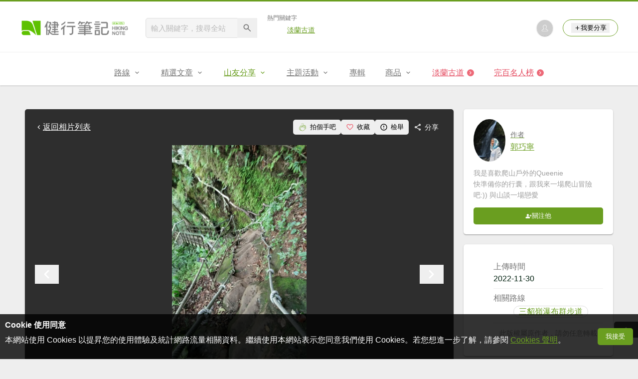

--- FILE ---
content_type: text/html; charset=UTF-8
request_url: https://hiking.biji.co/index.php?q=album&act=photo&album_id=43212&ap_id=1934310
body_size: 15232
content:
<!DOCTYPE html>
<html lang="zh-TW">
    <head>
        <meta charset="utf-8">
        <meta http-equiv="x-dns-prefetch-control" content="on">
        <meta name="viewport" content="width=device-width, height=device-height, user-scalable=1">
                <meta name="dailymotion-domain-verification" content="dmg4s90bnv71te1dt">
        <title>三貂嶺瀑布群峰 - 健行筆記</title>
        <meta name="description" content="">
<meta name="image" content="https://cdntwrunning.biji.co/600_2f594701d9dea36c7d17d6d141e594e7.jpg">
<meta itemprop="name" content="三貂嶺瀑布群峰照片_1934310"/>
<meta itemprop="description" content=""/>
<meta itemprop="image" content="https://cdntwrunning.biji.co/600_2f594701d9dea36c7d17d6d141e594e7.jpg"/>
<meta property="og:title" content="三貂嶺瀑布群峰照片_1934310" />
<meta property="og:description" content=""/>
<meta property="og:url" content="https://hiking.biji.co/index.php?q=album&act=photo&album_id=43212&ap_id=1934310"/>
<meta property="og:image" content="https://cdntwrunning.biji.co/600_2f594701d9dea36c7d17d6d141e594e7.jpg"/>
<meta property="og:site_name" content="健行筆記"/>
<meta property="og:type" content="website">
<meta property="og:locale" content="zh_TW"/>
<meta property="og:ttl" content="604800"/>
<meta property="fb:app_id" content="230626213615077"/>
        <meta name="apple-mobile-web-app-title" content="健行筆記">
<meta name="application-name" content="健行筆記">
<meta name="msapplication-TileColor" content="#6a9e20">
<meta name="msapplication-config" content="/browserconfig.xml">
<link rel="apple-touch-icon" sizes="180x180" href="/apple-touch-icon.png">
<link rel="icon" type="image/png" sizes="32x32" href="/favicon-32x32.png">
<link rel="icon" type="image/png" sizes="16x16" href="/favicon-16x16.png">
<link rel="manifest" href="/manifest.json">
<link rel="mask-icon" href="/safari-pinned-tab.svg" color="#6a9e20">
<link rel="shortcut icon" href="/favicon.ico">                    <link rel="canonical" href="https://hiking.biji.co/index.php?q=album&act=photo&album_id=43212&ap_id=1934310">
                <link rel="alternate" href="https://hiking.biji.co/index.php?q=album&amp;act=photo&amp;album_id=43212&amp;ap_id=1934310" hreflang="x-default">
        <link rel="alternate" href="https://hiking.biji.co/index.php?q=album&amp;act=photo&amp;album_id=43212&amp;ap_id=1934310" hreflang="zh-TW">
        <link rel="preload" href="/css/computer/main.css?v=1767155621" as="style">
        <link rel="preconnect" href="https://cdnjs.cloudflare.com" crossorigin>
        <link rel="preconnect" href="https://cdntwrunning.biji.co" crossorigin>
        <link href="/css/computer/main.css?v=1767155621" rel="stylesheet" media="all">
                    <script type="text/javascript" src="https://securepubads.g.doubleclick.net/tag/js/gpt.js" async></script>
            <script>
    var _comscore = _comscore || [];
    _comscore.push({ c1: "2", c2: "31736412" });
    (function() {
        var s = document.createElement("script"), el = document.getElementsByTagName("script")[0]; s.async = true;
        s.src = "https://sb.scorecardresearch.com/cs/31736412/beacon.js";
        el.parentNode.insertBefore(s, el);
    })();
</script><script>
    !function(f,b,e,v,n,t,s){if(f.fbq)return;n=f.fbq=function(){n.callMethod?n.callMethod.apply(n,arguments):n.queue.push(arguments)};if(!f._fbq)f._fbq=n;n.push=n;n.loaded=!0;n.version='2.0';n.queue=[];t=b.createElement(e);t.async=!0;t.src=v;s=b.getElementsByTagName(e)[0];s.parentNode.insertBefore(t,s)}(window,document,'script','https://connect.facebook.net/en_US/fbevents.js');
    fbq('init', '2086363621619508');
    fbq('track', 'PageView');
</script><script async src="https://www.googletagmanager.com/gtag/js?id=UA-19791415-11"></script>
<script>
    window.dataLayer = window.dataLayer || [];
    function gtag(){dataLayer.push(arguments);}
    gtag('js', new Date());

    
    gtag('config', 'UA-19791415-11');
</script><script type="text/javascript">
    !function(q,g,r,a,p,h,js) {
    q.appier=q.qg; if(q.qg)return; js=q.appier=q.qg=function() {
    js.callmethod ? js.callmethod.call(js, arguments) : js.queue.push(arguments); };
    js.queue=[]; p=g.createElement(r);p.async=!0;p.src=a;h=g.getElementsByTagName(r)[0]; h.parentNode.insertBefore(p,h);
    } (window,document,'script','https://cdn.qgr.ph/qgraph.5a937136420cfdf368a8.js');
</script><!-- Google Tag Manager -->
<script>
    (function(w,d,s,l,i){w[l]=w[l]||[];w[l].push({'gtm.start':
    new Date().getTime(),event:'gtm.js'});var f=d.getElementsByTagName(s)[0],
    j=d.createElement(s),dl=l!='dataLayer'?'&l='+l:'';j.async=true;j.src=
    'https://www.googletagmanager.com/gtm.js?id='+i+dl;f.parentNode.insertBefore(j,f);
    })(window,document,'script','dataLayer','GTM-5MPK7GL');
</script>            </head>
    <body>
        <noscript>
        <img src="https://sb.scorecardresearch.com/p?c1=2&c2=31736412&cv=3.6.0&cj=1">
        <img src="https://www.facebook.com/tr?id=2086363621619508&ev=PageView&noscript=1" width="1" height="1">
        <iframe src="https://www.googletagmanager.com/ns.html?id=GTM-5MPK7GL" height="0" width="0" style="display:none;visibility:hidden"></iframe>
</noscript>        <header class="relative bg-white">
            <div class="prograss-bar bg-primary"></div>
            <div class="inner-top flex justify-between mx-auto">
                <div class="flex items-center space-x-8">
                    <a href="/" class="block" title="健行筆記">
                        <img src="/images/default_img/logo_header.png" width="220" height="36" alt="健行筆記">
                    </a>
                    <div class="flex items-center space-x-5">
                        <form id="site_search" class="relative" action="javascript:;">
                            <input id="g_search_input" class="g-search-input w-56 bg-gray-100" type="text" placeholder="輸入關鍵字，搜尋全站" name="search_keyword" required>
                            <button type="submit" class="absolute inset-y-0 right-0 w-10 text-xl text-gray-600">
                                <svg class="svg-icon mx-auto" aria-hidden="true"><use href="/icons/common.sprite.svg#search"/></svg>
                            </button>
                        </form>
                                                    <div class="space-y-1.5">
                                <div class="text-xs text-gray-600">熱門關鍵字</div>
                                <ul class="flex items-center space-x-4 text-sm">
                                                                            <li>
                                            <a href="https://hiking.biji.co/index.php?q=minisite&amp;id=272" >淡蘭古道</a>
                                        </li>
                                                                    </ul>
                            </div>
                                            </div>
                </div>
                <ul class="quick-tool flex flex-none items-center space-x-5">
                                            <li class="quick-tool__item">
                            <a href="/index.php?q=member" title="前往登入會員">
                                <img class="avatar w-8 object-cover aspect-1/1 shadow-z1" src="https://cdntwrunning.biji.co/default_avatar.jpg" alt="預設頭像">
                            </a>
                        </li>
                                        <li class="quick-tool__item relative rounded-pill text-sm text-primary border border-primary px-4 py-1.5 group">
                        <button type="menu" class="flex items-center space-x-1.5">
                            <svg class="svg-icon" aria-hidden="true"><use href="/icons/common.sprite.svg#add"/></svg>我要分享
                        </button>
                        <ul class="quick-tool__ugc-tools text-sm bg-gray-100 divide-y divide-gray-300 px-2.5 py-1.5 rounded shadow-z2 whitespace-nowrap invisible group-hover:visible">
                            <li><a href="/index.php?q=album&act=upload_photo" class="block text-gray-600 p-2.5">上傳照片</a></li>
                            <li><a href="/index.php?q=trail&act=upload_gpx" class="block text-gray-600 p-2.5">上傳GPX</a></li>
                            <li><a href="/index.php?q=review&act=write_review" class="block text-gray-600 p-2.5">分享心得</a></li>
                            <li><a href="/index.php?q=trail&act=supply" class="block text-gray-600 p-2.5">提供路線</a></li>
                            <li><a href="/index.php?q=album&act=create_magazine" class="block text-gray-600 p-2.5">今天去哪兒</a></li>
                        </ul>
                    </li>
                </ul>
            </div>
            <nav id="js-website-nav" class="border-t border-gray-200">
                <ul class="flex justify-center">
                    <li class="nav-item relative group ">
    <a href="#" class="flex items-center space-x-1.5 px-5 py-4 text-gray-600" title="路線">
        <span>路線</span>
        <svg class="svg-icon" aria-hidden="true"><use href="/icons/common.sprite.svg#arrow-down"/></svg>
    </a>
    <ul class="subNav-list w-48 text-base bg-gray-100 px-2.5 py-1 divide-y divide-gray-300 rounded rounded-t-0 shadow-z2 invisible group-hover:visible">
        <li><a href="/index.php?q=trail" class="block p-2.5 text-gray-600">找路線</a></li>
        <li><a href="/index.php?q=trail&act=theme" class="block p-2.5 text-gray-600">主題路線</a></li>
        <li><a href="/index.php?q=trail&act=gpx_list" class="block p-2.5 text-gray-600">GPX</a></li>
        <li><a href="/index.php?q=report" class="block p-2.5 text-gray-600">路況回報</a></li>
        <li><a href="/index.php?q=discuss" class="block p-2.5 text-gray-600">路線討論</a></li>
        <li><a href="/index.php?q=mountain&act=famous-index" class="block p-2.5 text-gray-600">台灣名山</a></li>
        <li><a href="/index.php?q=mountain" class="block p-2.5 text-gray-600">山岳</a></li>
        <li><a href="/index.php?q=chalet" class="block p-2.5 text-gray-600">山屋</a></li>
        <li><a href="/index.php?q=plant" class="block p-2.5 text-gray-600">植物</a></li>
        <li><a href="/index.php?q=place" class="block p-2.5 text-gray-600">地點</a></li>
    </ul>
</li>
<li class="nav-item relative group ">
    <a href="#" class="flex items-center space-x-1.5 px-5 py-4 text-gray-600" title="精選文章">
        <span>精選文章</span>
        <svg class="svg-icon" aria-hidden="true"><use href="/icons/common.sprite.svg#arrow-down"/></svg>
    </a>
    <ul class="subNav-list w-48 text-base bg-gray-100 px-2.5 py-1 divide-y divide-gray-300 rounded rounded-t-0 shadow-z2 invisible group-hover:visible">
        <li><a href="/index.php?q=news" class="block p-2.5 text-gray-600">全部文章</a></li>
                    <li><a href="/index.php?q=news&label=1&filter=1" class="block p-2.5 text-gray-600">新聞時事</a></li>
                    <li><a href="/index.php?q=news&label=2&filter=1" class="block p-2.5 text-gray-600">產品活動</a></li>
                    <li><a href="/index.php?q=news&label=3&filter=1" class="block p-2.5 text-gray-600">登山知識</a></li>
                    <li><a href="/index.php?q=news&label=5&filter=1" class="block p-2.5 text-gray-600">路線旅遊</a></li>
                    <li><a href="/index.php?q=news&label=9&filter=1" class="block p-2.5 text-gray-600">生態環境</a></li>
                    <li><a href="/index.php?q=news&label=47&filter=1" class="block p-2.5 text-gray-600">人文歷史</a></li>
                    <li><a href="/index.php?q=news&label=48&filter=1" class="block p-2.5 text-gray-600">越野跑</a></li>
            </ul>
</li>
<li class="nav-item relative group is-acted">
    <a href="#" class="flex items-center space-x-1.5 px-5 py-4 text-gray-600" title="山友分享">
        <span>山友分享</span>
        <svg class="svg-icon" aria-hidden="true"><use href="/icons/common.sprite.svg#arrow-down"/></svg>
    </a>
    <ul class="subNav-list w-48 text-base bg-gray-100 px-2.5 py-1 divide-y divide-gray-300 rounded rounded-t-0 shadow-z2 invisible group-hover:visible">
        <li><a href="/index.php?q=review" class="block p-2.5 text-gray-600">心得</a></li>
        <li><a href="/index.php?q=album" class="block p-2.5 text-gray-600">相簿</a></li>
        <li><a href="/index.php?q=album&act=magazine_list" class="block p-2.5 text-gray-600">今天去哪兒</a></li>
    </ul>
</li>
<li class="nav-item relative group ">
    <a href="#" class="flex items-center space-x-1.5 px-5 py-4 text-gray-600" title="主題活動">
        <span>主題活動</span>
        <svg class="svg-icon" aria-hidden="true"><use href="/icons/common.sprite.svg#arrow-down"/></svg>
    </a>
    <ul class="subNav-list w-48 text-base bg-gray-100 px-2.5 py-1 divide-y divide-gray-300 rounded rounded-t-0 shadow-z2 invisible group-hover:visible">
        <li><a href="/index.php?q=minisite&act=list" class="block p-2.5 text-gray-600">線上活動</a></li>
        <li><a href="/index.php?q=minisite&act=list&category=theme" class="block p-2.5 text-gray-600">主題遊程</a></li>
        <li><a href="/index.php?q=minisite&act=travel_map" class="block p-2.5 text-gray-600">區域步道旅行地圖</a></li>
    </ul>
</li>
<li class="nav-item relative ">
    <a href="/index.php?q=special" class="flex items-center space-x-1.5 px-5 py-4 text-gray-600" title="專輯">
        <span>專輯</span>
    </a>
</li>
<li class="nav-item relative group ">
    <a href="https://buy.biji.co" class="flex items-center space-x-1.5 px-5 py-4 text-gray-600" target="_blank" rel="noopener noreferrer nofollow" title="商品">
        <span>商品</span>
        <svg class="svg-icon" aria-hidden="true"><use href="/icons/common.sprite.svg#arrow-down"/></svg>
    </a>
    <ul class="subNav-list w-48 text-base bg-gray-100 px-2.5 py-1 divide-y divide-gray-300 rounded rounded-t-0 shadow-z2 invisible group-hover:visible">
        <li><a href="https://buy.biji.co" class="block p-2.5 text-gray-600" target="_blank" rel="noopener noreferrer">健行購物</a></li>
        <li><a href="/index.php?q=shop" class="block p-2.5 text-gray-600">乾糧兌換</a></li>
    </ul>
</li>
    <li class="js-adword nav-item relative special-item" data-title="淡蘭古道" data-unit="W1">
        <a href="https://hiking.biji.co/index.php?q=minisite&id=272" class="flex items-center space-x-1.5 px-5 py-4 text-froly-500" title="淡蘭古道"  >
            <div class="truncate">淡蘭古道</div>
            <svg class="flex-none svg-icon bg-froly-400 text-sm text-white rounded-circle" aria-hidden="true"><use href="/icons/common.sprite.svg#arrow-right"/></svg>
        </a>
    </li>
    <li class="nav-item relative special-item">
        <a href="javascript:;" id="carry_mountain_pop" class="flex items-center space-x-1.5 px-5 py-4 text-froly-500" title="完百名人榜">
            <div>完百名人榜</div>
            <svg class="svg-icon bg-froly-400 text-sm text-white rounded-circle" aria-hidden="true"><use href="/icons/common.sprite.svg#arrow-right"/></svg>
        </a>
    </li>
                </ul>
            </nav>
        </header>
        <div id="adGeek-full-ad-slot"></div><link rel="stylesheet" href="https://cdnjs.cloudflare.com/ajax/libs/Swiper/5.4.5/css/swiper.min.css" integrity="sha512-uCQmAoax6aJTxC03VlH0uCEtE0iLi83TW1Qh6VezEZ5Y17rTrIE+8irz4H4ehM7Fbfbm8rb30OkxVkuwhXxrRg==" crossorigin="anonymous" referrerpolicy="no-referrer">
<div class="row py-8">
    <div class="album-single-photo flex items-start">
        <main class="main-content col-c8-8 space-y-5">
            <div class="single-photo-wrap bg-gray-800 p-5 rounded shadow-z1 space-y-5">
                <div class="flex items-center justify-between">
                    <a href="/index.php?q=album&act=photo_list&album_id=43212" class="flex items-center text-white" title="返回三貂嶺瀑布群峰相簿">
                        <svg class="svg-icon" aria-hidden="true"><use href="/icons/common.sprite.svg#arrow-left"></use></svg> 返回相片列表
                    </a>
                    <div class="flex items-center text-sm text-white">
                        <button type="button" id="clap_btn" class="flex items-center px-2.5 py-1.5 rounded space-x-1.5 hover:bg-gray-700 rounded ">
                            <svg class="svg-icon text-lg text-primary" aria-hidden="true">
                                <use href="/icons/common.sprite.svg#clap"/>
                            </svg>
                            <span class="status_text">拍個手吧</span>
                        </button>
                        <button type="button" id="collect_btn" class="flex items-center px-2.5 py-1.5 rounded space-x-1.5 hover:bg-gray-700 rounded" aria-pressed="false">
                            <svg class="svg-icon text-base text-froly-400" aria-hidden="true">
                                <use href="/icons/common.sprite.svg#heart-o"/>
                            </svg>
                            <span class="status_text">收藏</span>
                        </button>
                        <button type="button" id="accuse_btn" class="flex items-center px-2.5 py-1.5 rounded space-x-1.5 hover:bg-gray-700 rounded">
                            <svg class="svg-icon text-base" aria-hidden="true"><use href="/icons/common.sprite.svg#outline-warn"/></svg>
                            <span>檢舉</span>
                        </button>
                        <div class="relative group">
                            <span class="flex items-center px-2.5 py-1.5 rounded space-x-1.5 cursor-pointer hover:bg-gray-700 group-focus-within:bg-gray-700 share_btn" tabindex="-1">
                                <svg class="svg-icon text-base" aria-hidden="true"><use href="/icons/common.sprite.svg#share"/></svg>
                                <span>分享</span>
                            </span>
                            <div class="absolute right-0 top-full z-10 bg-white p-4 space-y-2.5 rounded whitespace-nowrap invisible group-focus-within:visible shadow-z2">
                                <div class="text-gray-600">分享至</div>
                                <ul class="text-gray-700 space-y-1.5">
                                    <li>
                                        <button type="button" class="flex items-center w-full px-2.5 py-1.5 space-x-2.5 rounded hover:bg-gray-200 fb_share" tabindex="0">
                                            <svg class="svg-icon text-base text-facebook" aria-hidden="true"><use href="/icons/common.sprite.svg#brand-facebook"/></svg>
                                            <span>Facebook</span>
                                        </button>
                                    </li>
                                    <li>
                                        <button type="button" class="flex items-center w-full px-2.5 py-1.5 space-x-2.5 rounded hover:bg-gray-200 line_share" tabindex="-1">
                                            <svg class="svg-icon text-base text-line" aria-hidden="true"><use href="/icons/common.sprite.svg#brand-line"/></svg>
                                            <span>LINE</span>
                                        </button>
                                    </li>
                                </ul>
                            </div>
                        </div>
                    </div>
                </div>
                <div class="photo-preview-block relative text-center text-0">
                    <div class="photo-container relative inline-block overflow-hidden">
                        <img id="photo_show" src="https://cdntwrunning.biji.co/1024_2f594701d9dea36c7d17d6d141e594e7.jpg" alt="三貂嶺瀑布群峰_1934310">
                        <div id="photo_detail" class="photo-detail absolute inset-x-0 bottom-0 text-white expand-more">
                            <div id="photo_summary" class="leading-normal text-left text-sm p-3 is-hidden"></div>
                            <div class="micro-info-wrap flex items-center space-x-2.5 text-sm">
                                <div class="list-item flex items-center rounded-pill space-x-1.5">
                                    <svg class="svg-icon" aria-hidden="true"><use href="/icons/common.sprite.svg#clap"/></svg>
                                    <span id="photo_clap">1</span>
                                </div>
                                <div class="list-item flex items-center rounded-pill space-x-1.5">
                                    <svg class="svg-icon" aria-hidden="true"><use href="/icons/common.sprite.svg#eye"/></svg>
                                    <span id="photo_pageview">144</span>
                                </div>
                                <button type="button" id="toggle_expand" class="list-item flex items-center rounded-pill text-xl is-hidden">
                                    <svg class="svg-icon" aria-hidden="true"><use href="/icons/common.sprite.svg#arrow-down"/></svg>
                                </button>
                            </div>
                        </div>
                    </div>
                    <button type="button" id="prev_photo" class="absolute inset-y-center left-0 text-white text-4xl">
                        <svg class="svg-icon" aria-hidden="true"><use href="/icons/common.sprite.svg#arrow-left"/></svg>
                    </button>
                    <button type="button" id="next_photo" class="absolute inset-y-center right-0 text-white text-4xl">
                        <svg class="svg-icon" aria-hidden="true"><use href="/icons/common.sprite.svg#arrow-right"/></svg>
                    </button>
                    <input type="hidden" id="photo_data" value="1934310" data-album="43212">
                </div>
                <div class="preview-wrap relative mx-auto px-10">
                    <div id="preview_list" class="swiper-container">
                        <ul class="preview-list swiper-wrapper relative">
                                                            <li id="photo_1934309" class="preview-item border border-gray-200 swiper-slide photo_preview cursor-pointer" data-id="1934309" data-index="0">
                                    <img src="https://cdntwrunning.biji.co/300_adaee8dd71221937a66661d0a4390f57.jpg" class="w-full object-cover aspect-1/1" loading="lazy">
                                </li>
                                                            <li id="photo_1934310" class="preview-item border border-gray-200 swiper-slide photo_preview is-acted" data-id="1934310" data-index="1">
                                    <img src="https://cdntwrunning.biji.co/300_2f594701d9dea36c7d17d6d141e594e7.jpg" class="w-full object-cover aspect-1/1" loading="lazy">
                                </li>
                                                            <li id="photo_1934311" class="preview-item border border-gray-200 swiper-slide photo_preview cursor-pointer" data-id="1934311" data-index="2">
                                    <img src="https://cdntwrunning.biji.co/300_13421364bad30d83a4da30a91f6f2f69.jpg" class="w-full object-cover aspect-1/1" loading="lazy">
                                </li>
                                                            <li id="photo_1934312" class="preview-item border border-gray-200 swiper-slide photo_preview cursor-pointer" data-id="1934312" data-index="3">
                                    <img src="https://cdntwrunning.biji.co/300_4e34415cc23018d555da2ed4f3679b21.jpg" class="w-full object-cover aspect-1/1" loading="lazy">
                                </li>
                                                            <li id="photo_1934313" class="preview-item border border-gray-200 swiper-slide photo_preview cursor-pointer" data-id="1934313" data-index="4">
                                    <img src="https://cdntwrunning.biji.co/300_b190a312b0b56780d4f0ca5ab8bdbd4e.jpg" class="w-full object-cover aspect-1/1" loading="lazy">
                                </li>
                                                            <li id="photo_1934314" class="preview-item border border-gray-200 swiper-slide photo_preview cursor-pointer" data-id="1934314" data-index="5">
                                    <img src="https://cdntwrunning.biji.co/300_a823e59c80a920953713fe8915bb9bb5.jpg" class="w-full object-cover aspect-1/1" loading="lazy">
                                </li>
                                                            <li id="photo_1934315" class="preview-item border border-gray-200 swiper-slide photo_preview cursor-pointer" data-id="1934315" data-index="6">
                                    <img src="https://cdntwrunning.biji.co/300_b73ba46c952da71a0032b0bb0908c3fe.jpg" class="w-full object-cover aspect-1/1" loading="lazy">
                                </li>
                                                            <li id="photo_1934316" class="preview-item border border-gray-200 swiper-slide photo_preview cursor-pointer" data-id="1934316" data-index="7">
                                    <img src="https://cdntwrunning.biji.co/300_884a0625670cef26570bf9f1089a453d.jpg" class="w-full object-cover aspect-1/1" loading="lazy">
                                </li>
                                                            <li id="photo_1934317" class="preview-item border border-gray-200 swiper-slide photo_preview cursor-pointer" data-id="1934317" data-index="8">
                                    <img src="https://cdntwrunning.biji.co/300_4b0ea61cccaf05eae4807f6043151630.jpg" class="w-full object-cover aspect-1/1" loading="lazy">
                                </li>
                                                            <li id="photo_1934318" class="preview-item border border-gray-200 swiper-slide photo_preview cursor-pointer" data-id="1934318" data-index="9">
                                    <img src="https://cdntwrunning.biji.co/300_159a9c2d94ff0e3a27fa6c391970d4ad.jpg" class="w-full object-cover aspect-1/1" loading="lazy">
                                </li>
                                                            <li id="photo_1934319" class="preview-item border border-gray-200 swiper-slide photo_preview cursor-pointer" data-id="1934319" data-index="10">
                                    <img src="https://cdntwrunning.biji.co/300_228468b2f0985326f00e91f99fd7ee74.jpg" class="w-full object-cover aspect-1/1" loading="lazy">
                                </li>
                                                            <li id="photo_1934320" class="preview-item border border-gray-200 swiper-slide photo_preview cursor-pointer" data-id="1934320" data-index="11">
                                    <img src="https://cdntwrunning.biji.co/300_11f2a6ae44af86b7a7ebc693ef96aef1.jpg" class="w-full object-cover aspect-1/1" loading="lazy">
                                </li>
                                                            <li id="photo_1934321" class="preview-item border border-gray-200 swiper-slide photo_preview cursor-pointer" data-id="1934321" data-index="12">
                                    <img src="https://cdntwrunning.biji.co/300_c7b47c7975563536134bd383db306166.jpg" class="w-full object-cover aspect-1/1" loading="lazy">
                                </li>
                                                            <li id="photo_1934322" class="preview-item border border-gray-200 swiper-slide photo_preview cursor-pointer" data-id="1934322" data-index="13">
                                    <img src="https://cdntwrunning.biji.co/300_f36c9b9a4bc762867ab2167cec29d545.jpg" class="w-full object-cover aspect-1/1" loading="lazy">
                                </li>
                                                            <li id="photo_1934323" class="preview-item border border-gray-200 swiper-slide photo_preview cursor-pointer" data-id="1934323" data-index="14">
                                    <img src="https://cdntwrunning.biji.co/300_79bb6d4033b3cd03f2d18282ed53e795.jpg" class="w-full object-cover aspect-1/1" loading="lazy">
                                </li>
                                                            <li id="photo_1934324" class="preview-item border border-gray-200 swiper-slide photo_preview cursor-pointer" data-id="1934324" data-index="15">
                                    <img src="https://cdntwrunning.biji.co/300_1623cdc0bd9a0b4df9ab5d384cb30bed.jpg" class="w-full object-cover aspect-1/1" loading="lazy">
                                </li>
                                                            <li id="photo_1934325" class="preview-item border border-gray-200 swiper-slide photo_preview cursor-pointer" data-id="1934325" data-index="16">
                                    <img src="https://cdntwrunning.biji.co/300_b53f38b11a031e33da40fc9d35b4d0b9.jpg" class="w-full object-cover aspect-1/1" loading="lazy">
                                </li>
                                                            <li id="photo_1934326" class="preview-item border border-gray-200 swiper-slide photo_preview cursor-pointer" data-id="1934326" data-index="17">
                                    <img src="https://cdntwrunning.biji.co/300_030eb2c18ee6a5dd21a6bab4d48b08f5.jpg" class="w-full object-cover aspect-1/1" loading="lazy">
                                </li>
                                                            <li id="photo_1934327" class="preview-item border border-gray-200 swiper-slide photo_preview cursor-pointer" data-id="1934327" data-index="18">
                                    <img src="https://cdntwrunning.biji.co/300_d6da4c62e05e2a64d4c845e291ecbe68.jpg" class="w-full object-cover aspect-1/1" loading="lazy">
                                </li>
                                                            <li id="photo_1934328" class="preview-item border border-gray-200 swiper-slide photo_preview cursor-pointer" data-id="1934328" data-index="19">
                                    <img src="https://cdntwrunning.biji.co/300_0b666a1b9fa0bcf79ba7917900ddbf2e.jpg" class="w-full object-cover aspect-1/1" loading="lazy">
                                </li>
                                                            <li id="photo_1934329" class="preview-item border border-gray-200 swiper-slide photo_preview cursor-pointer" data-id="1934329" data-index="20">
                                    <img src="https://cdntwrunning.biji.co/300_8fd22fc60c8a096c7f3c71f213c096cb.jpg" class="w-full object-cover aspect-1/1" loading="lazy">
                                </li>
                                                            <li id="photo_1934330" class="preview-item border border-gray-200 swiper-slide photo_preview cursor-pointer" data-id="1934330" data-index="21">
                                    <img src="https://cdntwrunning.biji.co/300_2087885efeddb2fd0799ebc994f8bf13.jpg" class="w-full object-cover aspect-1/1" loading="lazy">
                                </li>
                                                            <li id="photo_1934331" class="preview-item border border-gray-200 swiper-slide photo_preview cursor-pointer" data-id="1934331" data-index="22">
                                    <img src="https://cdntwrunning.biji.co/300_ef7e4e2315c82e8b6ad7054e3d422c7e.jpg" class="w-full object-cover aspect-1/1" loading="lazy">
                                </li>
                                                            <li id="photo_1934332" class="preview-item border border-gray-200 swiper-slide photo_preview cursor-pointer" data-id="1934332" data-index="23">
                                    <img src="https://cdntwrunning.biji.co/300_4b7973a4c0fae281857f41ee9d06c148.jpg" class="w-full object-cover aspect-1/1" loading="lazy">
                                </li>
                                                            <li id="photo_1934333" class="preview-item border border-gray-200 swiper-slide photo_preview cursor-pointer" data-id="1934333" data-index="24">
                                    <img src="https://cdntwrunning.biji.co/300_7c0262cfcb0865a476e2b39167a562fb.jpg" class="w-full object-cover aspect-1/1" loading="lazy">
                                </li>
                                                            <li id="photo_1934334" class="preview-item border border-gray-200 swiper-slide photo_preview cursor-pointer" data-id="1934334" data-index="25">
                                    <img src="https://cdntwrunning.biji.co/300_8b2e091c2191239f69d467f525f88c19.jpg" class="w-full object-cover aspect-1/1" loading="lazy">
                                </li>
                                                            <li id="photo_1934335" class="preview-item border border-gray-200 swiper-slide photo_preview cursor-pointer" data-id="1934335" data-index="26">
                                    <img src="https://cdntwrunning.biji.co/300_1a93fdfe151722686dacc769d39f0950.jpg" class="w-full object-cover aspect-1/1" loading="lazy">
                                </li>
                                                            <li id="photo_1934336" class="preview-item border border-gray-200 swiper-slide photo_preview cursor-pointer" data-id="1934336" data-index="27">
                                    <img src="https://cdntwrunning.biji.co/300_447b046984edf7bcd2887f5aa1d67133.jpg" class="w-full object-cover aspect-1/1" loading="lazy">
                                </li>
                                                            <li id="photo_1934337" class="preview-item border border-gray-200 swiper-slide photo_preview cursor-pointer" data-id="1934337" data-index="28">
                                    <img src="https://cdntwrunning.biji.co/300_2ab164e1dbda709404fa58ef8faaded8.jpg" class="w-full object-cover aspect-1/1" loading="lazy">
                                </li>
                                                            <li id="photo_1934338" class="preview-item border border-gray-200 swiper-slide photo_preview cursor-pointer" data-id="1934338" data-index="29">
                                    <img src="https://cdntwrunning.biji.co/300_439ca24889cdebbb65ecb531cf43be88.jpg" class="w-full object-cover aspect-1/1" loading="lazy">
                                </li>
                                                            <li id="photo_1934339" class="preview-item border border-gray-200 swiper-slide photo_preview cursor-pointer" data-id="1934339" data-index="30">
                                    <img src="https://cdntwrunning.biji.co/300_3733d2ce531702251290535247e010cf.jpg" class="w-full object-cover aspect-1/1" loading="lazy">
                                </li>
                                                            <li id="photo_1934340" class="preview-item border border-gray-200 swiper-slide photo_preview cursor-pointer" data-id="1934340" data-index="31">
                                    <img src="https://cdntwrunning.biji.co/300_d4084d417d78f39c393c4fb91c0d095a.jpg" class="w-full object-cover aspect-1/1" loading="lazy">
                                </li>
                                                            <li id="photo_1934341" class="preview-item border border-gray-200 swiper-slide photo_preview cursor-pointer" data-id="1934341" data-index="32">
                                    <img src="https://cdntwrunning.biji.co/300_e58d2f225b7ddbb6b10d5d0ce80425e4.jpg" class="w-full object-cover aspect-1/1" loading="lazy">
                                </li>
                                                            <li id="photo_1934342" class="preview-item border border-gray-200 swiper-slide photo_preview cursor-pointer" data-id="1934342" data-index="33">
                                    <img src="https://cdntwrunning.biji.co/300_4821876414ae9f36f210bd4081dd0c71.jpg" class="w-full object-cover aspect-1/1" loading="lazy">
                                </li>
                                                            <li id="photo_1934343" class="preview-item border border-gray-200 swiper-slide photo_preview cursor-pointer" data-id="1934343" data-index="34">
                                    <img src="https://cdntwrunning.biji.co/300_b5c51a71fad0ddf8cf887df4147ed24d.jpg" class="w-full object-cover aspect-1/1" loading="lazy">
                                </li>
                                                            <li id="photo_1934344" class="preview-item border border-gray-200 swiper-slide photo_preview cursor-pointer" data-id="1934344" data-index="35">
                                    <img src="https://cdntwrunning.biji.co/300_20fbe90ad52bb5512b0165974a420a22.jpg" class="w-full object-cover aspect-1/1" loading="lazy">
                                </li>
                                                            <li id="photo_1934345" class="preview-item border border-gray-200 swiper-slide photo_preview cursor-pointer" data-id="1934345" data-index="36">
                                    <img src="https://cdntwrunning.biji.co/300_a2c7d3865d3a7cfef7e1f65d3ded1a35.jpg" class="w-full object-cover aspect-1/1" loading="lazy">
                                </li>
                                                            <li id="photo_1934346" class="preview-item border border-gray-200 swiper-slide photo_preview cursor-pointer" data-id="1934346" data-index="37">
                                    <img src="https://cdntwrunning.biji.co/300_46b7c2f2f67598c3860a91905ff5a25b.jpg" class="w-full object-cover aspect-1/1" loading="lazy">
                                </li>
                                                            <li id="photo_1934347" class="preview-item border border-gray-200 swiper-slide photo_preview cursor-pointer" data-id="1934347" data-index="38">
                                    <img src="https://cdntwrunning.biji.co/300_ab552157434ae8dcbe90c09ef1a4cf30.jpg" class="w-full object-cover aspect-1/1" loading="lazy">
                                </li>
                                                            <li id="photo_1934348" class="preview-item border border-gray-200 swiper-slide photo_preview cursor-pointer" data-id="1934348" data-index="39">
                                    <img src="https://cdntwrunning.biji.co/300_a1d5a0326fe0a8dc47d4b4ea822ae125.jpg" class="w-full object-cover aspect-1/1" loading="lazy">
                                </li>
                                                            <li id="photo_1934349" class="preview-item border border-gray-200 swiper-slide photo_preview cursor-pointer" data-id="1934349" data-index="40">
                                    <img src="https://cdntwrunning.biji.co/300_9fee7ff5b2861b44ca64bc9625fa0154.jpg" class="w-full object-cover aspect-1/1" loading="lazy">
                                </li>
                                                            <li id="photo_1934350" class="preview-item border border-gray-200 swiper-slide photo_preview cursor-pointer" data-id="1934350" data-index="41">
                                    <img src="https://cdntwrunning.biji.co/300_c79e844c5d4fc5e93e77d9526f59d577.jpg" class="w-full object-cover aspect-1/1" loading="lazy">
                                </li>
                                                            <li id="photo_1934351" class="preview-item border border-gray-200 swiper-slide photo_preview cursor-pointer" data-id="1934351" data-index="42">
                                    <img src="https://cdntwrunning.biji.co/300_235edf6c51214f776d06fbedca65a3f5.jpg" class="w-full object-cover aspect-1/1" loading="lazy">
                                </li>
                                                            <li id="photo_1934352" class="preview-item border border-gray-200 swiper-slide photo_preview cursor-pointer" data-id="1934352" data-index="43">
                                    <img src="https://cdntwrunning.biji.co/300_bb7dd94f48c25ef2c257a7752ef15c1a.jpg" class="w-full object-cover aspect-1/1" loading="lazy">
                                </li>
                                                            <li id="photo_1934353" class="preview-item border border-gray-200 swiper-slide photo_preview cursor-pointer" data-id="1934353" data-index="44">
                                    <img src="https://cdntwrunning.biji.co/300_7c0b2922a0b41d826c2af3f6cc4bbb8a.jpg" class="w-full object-cover aspect-1/1" loading="lazy">
                                </li>
                                                            <li id="photo_1934354" class="preview-item border border-gray-200 swiper-slide photo_preview cursor-pointer" data-id="1934354" data-index="45">
                                    <img src="https://cdntwrunning.biji.co/300_73436ffba2dd3c9b76edc23fa640a893.jpg" class="w-full object-cover aspect-1/1" loading="lazy">
                                </li>
                                                            <li id="photo_1937837" class="preview-item border border-gray-200 swiper-slide photo_preview cursor-pointer" data-id="1937837" data-index="46">
                                    <img src="https://cdntwrunning.biji.co/300_5a15c42de85345255ddf170854b9dc9c.jpg" class="w-full object-cover aspect-1/1" loading="lazy">
                                </li>
                                                            <li id="photo_1937838" class="preview-item border border-gray-200 swiper-slide photo_preview cursor-pointer" data-id="1937838" data-index="47">
                                    <img src="https://cdntwrunning.biji.co/300_f70d46e23922a561163074a8f5c8ef3f.jpg" class="w-full object-cover aspect-1/1" loading="lazy">
                                </li>
                                                            <li id="photo_1937839" class="preview-item border border-gray-200 swiper-slide photo_preview cursor-pointer" data-id="1937839" data-index="48">
                                    <img src="https://cdntwrunning.biji.co/300_592676baea1e1180d19a9f94f6f3b07c.jpg" class="w-full object-cover aspect-1/1" loading="lazy">
                                </li>
                                                            <li id="photo_1937840" class="preview-item border border-gray-200 swiper-slide photo_preview cursor-pointer" data-id="1937840" data-index="49">
                                    <img src="https://cdntwrunning.biji.co/300_7635a250a42edcf715a56c69079e876d.jpg" class="w-full object-cover aspect-1/1" loading="lazy">
                                </li>
                                                            <li id="photo_1937841" class="preview-item border border-gray-200 swiper-slide photo_preview cursor-pointer" data-id="1937841" data-index="50">
                                    <img src="https://cdntwrunning.biji.co/300_793d2f7f83c0d6acc1a468177f3f23bb.jpg" class="w-full object-cover aspect-1/1" loading="lazy">
                                </li>
                                                            <li id="photo_1937842" class="preview-item border border-gray-200 swiper-slide photo_preview cursor-pointer" data-id="1937842" data-index="51">
                                    <img src="https://cdntwrunning.biji.co/300_ca550faed67991ba85fb32da26146fec.jpg" class="w-full object-cover aspect-1/1" loading="lazy">
                                </li>
                                                            <li id="photo_1937843" class="preview-item border border-gray-200 swiper-slide photo_preview cursor-pointer" data-id="1937843" data-index="52">
                                    <img src="https://cdntwrunning.biji.co/300_97542aee117f709291989635d1f5c803.jpg" class="w-full object-cover aspect-1/1" loading="lazy">
                                </li>
                                                    </ul>
                    </div>
                    <button type="button" id="prev_list" class="nav-arrow absolute inset-y-center left-0 text-white text-2xl invisible">
                        <svg class="svg-icon" aria-hidden="true"><use href="/icons/common.sprite.svg#arrow-left"/></svg>
                    </button>
                    <button type="button" id="next_list" class="nav-arrow absolute inset-y-center right-0 text-white text-2xl invisible">
                        <svg class="svg-icon" aria-hidden="true"><use href="/icons/common.sprite.svg#arrow-right"/></svg>
                    </button>
                </div>
            </div>
                            <section class="space-y-4">
                    <h2 class="wrapper-headline relative">相關相簿</h2>
                    <ul class="grid grid-cols-4 gap-4">
                                                    <li class="rounded overflow-hidden shadow-z1 group">
                                <a href="/index.php?q=album&act=photo_list&album_id=61638" title="三貂嶺瀑布百大任務解鎖">
                                    <div class="relative">
                                        <img src="https://cdntwrunning.biji.co/600_b8f77ebb63e4f1bea9b8e0ed47e567de.jpg" class="w-full object-cover aspect-1/1" alt="三貂嶺瀑布百大任務解鎖封面" loading="lazy">
                                        <div class="absolute inset-0 bg-black/50 opacity-0 group-hover:opacity-1"></div>
                                        <div class="absolute inset-center flex items-baseline w-fit text-white px-2.5 opacity-0 space-x-1 group-hover:opacity-1">
                                            <span class="text-3xl">27</span>
                                            <span class="text-sm">張</span>
                                        </div>
                                    </div>
                                    <div class="bg-white px-3 py-2.5 space-y-1">
                                        <div class="text-base truncate">三貂嶺瀑布百大任務解鎖</div>
                                        <ul class="flex items-center text-xs text-gray-600 space-x-2">
                                            <li>Jie</li>
                                            <li>2025-12-09</li>
                                        </ul>
                                    </div>
                                </a>
                            </li>
                                                    <li class="rounded overflow-hidden shadow-z1 group">
                                <a href="/index.php?q=album&act=photo_list&album_id=61077" title="平溪區大華步道+幼坑古道+幼坑崙(大華車站-三貂嶺車站)">
                                    <div class="relative">
                                        <img src="https://cdntwrunning.biji.co/600_55964976270334602f7cd1f1e3f244ef.jpg" class="w-full object-cover aspect-1/1" alt="平溪區大華步道+幼坑古道+幼坑崙(大華車站-三貂嶺車站)封面" loading="lazy">
                                        <div class="absolute inset-0 bg-black/50 opacity-0 group-hover:opacity-1"></div>
                                        <div class="absolute inset-center flex items-baseline w-fit text-white px-2.5 opacity-0 space-x-1 group-hover:opacity-1">
                                            <span class="text-3xl">125</span>
                                            <span class="text-sm">張</span>
                                        </div>
                                    </div>
                                    <div class="bg-white px-3 py-2.5 space-y-1">
                                        <div class="text-base truncate">平溪區大華步道+幼坑古道+幼坑崙(大華車站-三貂嶺車站)</div>
                                        <ul class="flex items-center text-xs text-gray-600 space-x-2">
                                            <li>柑腳城野薑花の國度</li>
                                            <li>2025-10-27</li>
                                        </ul>
                                    </div>
                                </a>
                            </li>
                                                    <li class="rounded overflow-hidden shadow-z1 group">
                                <a href="/index.php?q=album&act=photo_list&album_id=58978" title="三貂嶺野人谷九瀑連走O型">
                                    <div class="relative">
                                        <img src="https://cdntwrunning.biji.co/600_88e56bd8d012701400f8a3a5185cee90.jpg" class="w-full object-cover aspect-1/1" alt="三貂嶺野人谷九瀑連走O型封面" loading="lazy">
                                        <div class="absolute inset-0 bg-black/50 opacity-0 group-hover:opacity-1"></div>
                                        <div class="absolute inset-center flex items-baseline w-fit text-white px-2.5 opacity-0 space-x-1 group-hover:opacity-1">
                                            <span class="text-3xl">34</span>
                                            <span class="text-sm">張</span>
                                        </div>
                                    </div>
                                    <div class="bg-white px-3 py-2.5 space-y-1">
                                        <div class="text-base truncate">三貂嶺野人谷九瀑連走O型</div>
                                        <ul class="flex items-center text-xs text-gray-600 space-x-2">
                                            <li>我是娜娜KO</li>
                                            <li>2025-07-16</li>
                                        </ul>
                                    </div>
                                </a>
                            </li>
                                                    <li class="rounded overflow-hidden shadow-z1 group">
                                <a href="/index.php?q=album&act=photo_list&album_id=58887" title="三貂嶺瀑布群,野人谷瀑布群">
                                    <div class="relative">
                                        <img src="https://cdntwrunning.biji.co/600_637202b497be725526e88af2ad2ccfb7.jpg" class="w-full object-cover aspect-1/1" alt="三貂嶺瀑布群,野人谷瀑布群封面" loading="lazy">
                                        <div class="absolute inset-0 bg-black/50 opacity-0 group-hover:opacity-1"></div>
                                        <div class="absolute inset-center flex items-baseline w-fit text-white px-2.5 opacity-0 space-x-1 group-hover:opacity-1">
                                            <span class="text-3xl">124</span>
                                            <span class="text-sm">張</span>
                                        </div>
                                    </div>
                                    <div class="bg-white px-3 py-2.5 space-y-1">
                                        <div class="text-base truncate">三貂嶺瀑布群,野人谷瀑布群</div>
                                        <ul class="flex items-center text-xs text-gray-600 space-x-2">
                                            <li>楊振源</li>
                                            <li>2025-07-08</li>
                                        </ul>
                                    </div>
                                </a>
                            </li>
                                            </ul>
                </section>
                                        <section class="space-y-4">
                    <h2 class="wrapper-headline relative">作者其他相簿</h2>
                    <ul class="grid grid-cols-4 gap-4">
                                                    <li class="rounded overflow-hidden shadow-z1 group">
                                <a href="/index.php?q=album&act=photo_list&album_id=53689" title="6/15五四縱走 芒草真的好割人。。我下次一定要帶袖套">
                                    <div class="relative">
                                        <img src="https://cdntwrunning.biji.co/600_e261b4a381dfba9f488d392e6cebef75.jpg" class="w-full object-cover aspect-1/1" alt="6/15五四縱走 芒草真的好割人。。我下次一定要帶袖套封面" loading="lazy">
                                        <div class="absolute inset-0 bg-black/50 opacity-0 group-hover:opacity-1"></div>
                                        <div class="absolute inset-center flex items-baseline w-fit text-white px-2.5 opacity-0 space-x-1 group-hover:opacity-1">
                                            <span class="text-3xl">51</span>
                                            <span class="text-sm">張</span>
                                        </div>
                                    </div>
                                    <div class="bg-white px-3 py-2.5 space-y-1">
                                        <div class="text-base truncate">6/15五四縱走 芒草真的好割人。。我下次一定要帶袖套</div>
                                        <ul class="flex items-center text-xs text-gray-600 space-x-2">
                                            <li>2024-06-25</li>
                                        </ul>
                                    </div>
                                </a>
                            </li>
                                                    <li class="rounded overflow-hidden shadow-z1 group">
                                <a href="/index.php?q=album&act=photo_list&album_id=53435" title="6/1燦光寮古徑 探險級路線~">
                                    <div class="relative">
                                        <img src="https://cdntwrunning.biji.co/600_6d8d5dbc98a77ce2e5ffc9049908bfbf.jpg" class="w-full object-cover aspect-1/1" alt="6/1燦光寮古徑 探險級路線~封面" loading="lazy">
                                        <div class="absolute inset-0 bg-black/50 opacity-0 group-hover:opacity-1"></div>
                                        <div class="absolute inset-center flex items-baseline w-fit text-white px-2.5 opacity-0 space-x-1 group-hover:opacity-1">
                                            <span class="text-3xl">54</span>
                                            <span class="text-sm">張</span>
                                        </div>
                                    </div>
                                    <div class="bg-white px-3 py-2.5 space-y-1">
                                        <div class="text-base truncate">6/1燦光寮古徑 探險級路線~</div>
                                        <ul class="flex items-center text-xs text-gray-600 space-x-2">
                                            <li>2024-06-03</li>
                                        </ul>
                                    </div>
                                </a>
                            </li>
                                                    <li class="rounded overflow-hidden shadow-z1 group">
                                <a href="/index.php?q=album&act=photo_list&album_id=47287" title="嘉義阿里山眠月線">
                                    <div class="relative">
                                        <img src="https://cdntwrunning.biji.co/600_df560ab01a50b50c0e180deff4c2aaf0.jpg" class="w-full object-cover aspect-1/1" alt="嘉義阿里山眠月線封面" loading="lazy">
                                        <div class="absolute inset-0 bg-black/50 opacity-0 group-hover:opacity-1"></div>
                                        <div class="absolute inset-center flex items-baseline w-fit text-white px-2.5 opacity-0 space-x-1 group-hover:opacity-1">
                                            <span class="text-3xl">188</span>
                                            <span class="text-sm">張</span>
                                        </div>
                                    </div>
                                    <div class="bg-white px-3 py-2.5 space-y-1">
                                        <div class="text-base truncate">嘉義阿里山眠月線</div>
                                        <ul class="flex items-center text-xs text-gray-600 space-x-2">
                                            <li>2023-05-28</li>
                                        </ul>
                                    </div>
                                </a>
                            </li>
                                                    <li class="rounded overflow-hidden shadow-z1 group">
                                <a href="/index.php?q=album&act=photo_list&album_id=44359" title="2023 第一爬!!再次回來!我成功了!!!陽明山東西大縱走">
                                    <div class="relative">
                                        <img src="https://cdntwrunning.biji.co/600_92cfd4ada4679e7aa336124fac74d6fe.jpg" class="w-full object-cover aspect-1/1" alt="2023 第一爬!!再次回來!我成功了!!!陽明山東西大縱走封面" loading="lazy">
                                        <div class="absolute inset-0 bg-black/50 opacity-0 group-hover:opacity-1"></div>
                                        <div class="absolute inset-center flex items-baseline w-fit text-white px-2.5 opacity-0 space-x-1 group-hover:opacity-1">
                                            <span class="text-3xl">82</span>
                                            <span class="text-sm">張</span>
                                        </div>
                                    </div>
                                    <div class="bg-white px-3 py-2.5 space-y-1">
                                        <div class="text-base truncate">2023 第一爬!!再次回來!我成功了!!!陽明山東西大縱走</div>
                                        <ul class="flex items-center text-xs text-gray-600 space-x-2">
                                            <li>2023-01-19</li>
                                        </ul>
                                    </div>
                                </a>
                            </li>
                                            </ul>
                </section>
                    </main>
        <aside class="col-c3-2 space-y-5">
            <div class="sidebar-box bg-white p-5 space-y-3 rounded shadow-z1">
    <a href="/index.php?q=member&member=1233359" class="flex items-center space-x-2.5" title="看看郭巧寧的個人專頁">
        <img class="member-avatar avatar w-16 object-cover aspect-1/1" src="https://cdntwrunning.biji.co/300_cdd4be6e4110b276e5c9b02ec9dc2cbe.jpg" alt="郭巧寧的頭像">
        <div class="flex-1 space-y-1.5">
            <div class="text-sm text-gray-600">作者</div>
            <div class="info-content truncate">郭巧寧</div>
        </div>
    </a>
            <p class="text-sm text-gray-500 leading-relaxed break-words">我是喜歡爬山戶外的Queenie<br />
快準備你的行囊，跟我來一場爬山冒險吧:)) 與山談一場戀愛</p>
                            <button type="button" id="follow_btn" class="w-full flex items-center justify-center gap-1 bg-primary text-white p-2 rounded follow-btn" data-id="1233359" data-status="follow">
                <svg class="svg-icon" aria-hidden="true"><use href="/icons/common.sprite.svg#account-add"/></svg>
                <span class="state">關注他</span>
            </button>
            </div>
<script>
    document.addEventListener('DOMContentLoaded', function () {
        const followButton = document.getElementById('follow_btn');
        if (followButton) {
            document.getElementById('follow_btn').addEventListener('click', async function () {
                const id = this.dataset.id;
                const status = this.dataset.status;
                const response = await fetch('/member/ajax/change_follow_status', {
                    method: 'POST',
                    body: JSON.stringify({ id, status })
                });

                if (response.ok) {
                    const result = await response.json();
                    const self = this;
                    execResultAction(result, function () {
                        self.classList.toggle('is-acted');
                        if (self.classList.contains('is-acted')) {
                            self.querySelector('use').setAttribute('href', '/icons/common.sprite.svg#account-remove');
                            self.querySelector('.state').innerHTML = '已關注';
                            self.dataset.status = 'unfollow';
                        } else {
                            self.querySelector('use').setAttribute('href', '/icons/common.sprite.svg#account-add');
                            self.querySelector('.state').innerHTML = '關注他';
                            self.dataset.status = 'follow';
                        }
                    });
                }
            });
        }
    });
</script>            <div class="sidebar-box bg-white p-5 rounded shadow-z1">
                <ul class="divide-y divide-gray-200 first:pt-0 last:pb-0">
                    <li class="py-2.5 space-y-1.5">
                        <div class="text-gray-600">上傳時間</div>
                        <div id="post_date">2022-11-30</div>
                    </li>
                                            <li class="text-gray-600 py-2.5 space-y-1.5">
                            <div>相關路線</div>
                            <ul class="flex flex-wrap gap-2.5">
                                                                    <li class="border border-gray-300 px-2.5 py-0.5 truncate rounded-pill">
                                                                                    <a href="/index.php?q=trail&act=detail&id=201" title="三貂嶺瀑布群步道">三貂嶺瀑布群步道</a>
                                                                            </li>
                                                            </ul>
                        </li>
                                                            <li class="py-2.5 text-sm text-center text-gray-500">此版權屬原作者，請勿任意轉載</li>
                </ul>
            </div>
        </aside>
    </div>
</div>
<script src="https://cdnjs.cloudflare.com/ajax/libs/Swiper/5.4.5/js/swiper.min.js" integrity="sha512-VHsNaV1C4XbgKSc2O0rZDmkUOhMKPg/rIi8abX9qTaVDzVJnrDGHFnLnCnuPmZ3cNi1nQJm+fzJtBbZU9yRCww==" crossorigin="anonymous" referrerpolicy="no-referrer"></script>
<script>
    document.addEventListener('DOMContentLoaded', function () {
        const photoData = document.getElementById('photo_data');
        const photoSwiper = new Swiper('#preview_list', {
            spaceBetween: 4,
            slidesPerView: 10,
            initialSlide: document.querySelector('.photo_preview.is-acted').dataset.index,
            centeredSlides: true
        });

        const switchPhotoContent = debounce(async function (specifyPhotoId) {
            let album = photoData.dataset.album;
            let currentPhotoId = photoData.value;
            if (specifyPhotoId && specifyPhotoId !== currentPhotoId) {
                const response = await fetch('/album/ajax/load_photo_data?' + new URLSearchParams({ album, photo: specifyPhotoId }));
                if (response.ok) {
                    const result = await response.json();
                    execResultAction(result, function () {
                        document.getElementById('photo_show').src = result.data.photo_url;
                        document.getElementById('photo_summary').textContent = result.data.summary;
                        document.getElementById('post_date').textContent = result.data.post_date;
                        document.getElementById('photo_clap').textContent = result.data.clap_count;
                        document.getElementById('photo_pageview').textContent = result.data.pageview;
                        photoData.value = specifyPhotoId;

                        document.getElementById('photo_summary').classList.toggle('is-hidden', !result.data.summary);
                        document.getElementById('toggle_expand').classList.toggle('is-hidden', !result.data.summary);

                        const clapButton = document.getElementById('clap_btn');
                        if (clapButton.classList.contains('is-acted') !== result.data.is_claped) {
                            toggleClapState(clapButton);
                        }

                        const collectButton = document.getElementById('collect_btn');
                        if (collectButton.ariaPressed !== result.data.is_collect.toString()) {
                            toggleCollectState(collectButton);
                        }

                        document.getElementById('photo_' + currentPhotoId).classList.remove('is-acted');
                        document.getElementById('photo_' + specifyPhotoId).classList.add('is-acted');
                        photoSwiper.slideTo(document.querySelector('.photo_preview.is-acted').dataset.index);

                        window.history.replaceState(null, null, reBuildingUrl(window.location.href, {
                            ap_id: specifyPhotoId
                        }));

                        if (window.appier) {
                            appier('event', 'page_viewed', {
                                url: window.location.href
                            });
                        }
                    });
                }
            }
        }, 200);

        document.addEventListener('keydown', function (e) {
            const key = e.keyCode;
            if (key === 37) {
                document.getElementById('prev_photo').click();
            }
            if (key === 39) {
                document.getElementById('next_photo').click();
            }
        });

        document.body.addEventListener('click', async function (e) {
            if (e.target.closest('#prev_photo')) {
                const id = document.querySelector('.photo_preview.is-acted').previousElementSibling.dataset.id;
                switchPhotoContent(id);
                return;
            }

            if (e.target.closest('#next_photo')) {
                const id = document.querySelector('.photo_preview.is-acted').nextElementSibling.dataset.id;
                switchPhotoContent(id);
                return;
            }

            if (e.target.closest('#prev_list')) {
                const index = photoSwiper.activeIndex;
                photoSwiper.slideTo(index - 7);
                return;
            }

            if (e.target.closest('#next_list')) {
                const index = photoSwiper.activeIndex;
                photoSwiper.slideTo(index + 7);
                return;
            }

            if (e.target.closest('#toggle_expand')) {
                e.target.closest('#toggle_expand').querySelector('svg').classList.toggle('rotate-180');
                e.target.closest('#photo_detail').classList.toggle('expand-more');
                return;
            }

            if (e.target.closest('.photo_preview')) {
                const id = e.target.closest('.photo_preview').dataset.id;
                switchPhotoContent(id);
                return;
            }

            if (e.target.closest('#clap_btn')) {
                const target = e.target.closest('#clap_btn');
                if (!target.classList.contains('is-acted')) {
                    const id = photoData.value;
                    const response = await fetch('/album/ajax/clap_photo', {
                        method: 'POST',
                        body: JSON.stringify({ id })
                    });

                    if (response.ok) {
                        const result = await response.json();
                        execResultAction(result, toggleClapState(target));
                    }
                }
                return;
            }

            if (e.target.closest('#collect_btn')) {
                const target = e.target.closest('#collect_btn');
                const id = photoData.value;
                const data = {
                    id,
                    category: 'photo',
                    categoryName: '照片',
                    itemName: `照片_${id}`
                };

                addToFavorites(data, target.ariaPressed, function () {
                    toggleCollectState(target);
                });
                return;
            }

            if (e.target.closest('#accuse_btn')) {
                const id = photoData.value;
                const response = await fetch('/web/pop/accuse_window?' + new URLSearchParams({ id, category: 'photo' }));
                if (response.ok) {
                    const result = await response.json();
                    execResultAction(result, function () {
                        openPopWindow(result.view);
                    });
                }
            }
        });
    });

    function toggleCollectState(button) {
        const svgUse = button.querySelector('use');
        const status = button.querySelector('.status_text');
        if (button.ariaPressed === 'true') {
            svgUse.setAttribute('href', '#heart-o');
            status.textContent = '收藏';
            button.ariaPressed = false;
        } else {
            svgUse.setAttribute('href', '#heart');
            status.textContent = '已收藏';
            button.ariaPressed = true;
        }
    }

    function toggleClapState(button) {
        const status = button.querySelector('.status_text');
        if (button.classList.contains('is-acted')) {
            status.textContent = '拍個手吧';
            button.classList.remove('is-acted');
        } else {
            status.textContent = '已拍手';
            button.classList.add('is-acted');
        }
    }
</script>        <footer class="bg-gray-900 p-8">
            <div class="col-c12 space-y-8">
                <div class="flex justify-between">
                    <ul class="flex items-center divide-x divide-gray-200 first:pl-0 last:pr-0">
                        <li class="px-4">
                            <a href="https://biji.co/" class="text-white" title="關於筆記" target="_blank" rel="noopener noreferrer">關於我們</a>
                        </li>
                        <li class="px-4">
                            <a href="/index.php?q=static&act=sales-kit" class="text-white" title="廣告刊登" target="_blank" rel="noopener noreferrer">廣告刊登</a>
                        </li>
                        <li class="px-4">
                            <a href="/index.php?q=static&act=partner" class="text-white" title="合作夥伴">合作夥伴</a>
                        </li>
                        <li class="px-4">
                            <a href="https://biji.co/privacy/" class="text-white" title="服務條款">服務條款</a>
                        </li>
                        <li class="px-4">
                            <a href="https://biji.co/privacy/PrivacyPolicy" class="text-white" title="隱私權政策">隱私權政策</a>
                        </li>
                    </ul>
                    <ul class="flex items-center justify-center space-x-4">
                        <li>
                            <a href="https://www.facebook.com/hikingbiji" class="social social--facebook block bg-white p-2.5 text-2xl rounded-circle" title="前往健行筆記facebook粉絲頁" target="_blank" rel="noopener noreferrer">
                                <svg class="svg-icon" aria-hidden="true"><use href="/icons/common.sprite.svg#brand-facebook"/></svg>
                            </a>
                        </li>
                        <li>
                            <a href="https://www.instagram.com/hikingbiji" class="social social--instagram block bg-white p-2.5 text-2xl rounded-circle" title="前往健行筆記instagram" target="_blank" rel="noopener noreferrer">
                                <svg class="svg-icon" aria-hidden="true"><use href="/icons/common.sprite.svg#brand-instagram"/></svg>
                            </a>
                        </li>
                    </ul>
                </div>
                <div class="flex items-end justify-between">
                    <div class="flex items-start space-x-8">
                        <div class="space-y-2">
                            <img src="/images/default_img/logo_footer.png" width="180" height="60" alt="健行筆記">
                            <div class="text-xs text-gray-500">H2U永悅健康股份有限公司 版權所有 轉載必究</div>
                        </div>
                        <ul class="text-sm text-white leading-normal">
                            <li>
                                <span>網站客服:</span>
                                <a href="mailto:hikingnote@biji.co" class="text-current">hikingnote@biji.co</a>
                            </li>
                            <li>
                                <span>商品客服:</span>
                                <a href="mailto:shop@biji.co" class="text-current">shop@biji.co</a>
                            </li>
                            <li>
                                <span>廣告合作:</span>
                                <a href="mailto:vincent.changchien@h2u.ai" class="text-current">vincent.changchien@h2u.ai</a>
                            </li>
                        </ul>
                    </div>
                    <div class="flex space-x-2.5">
                        <a href="https://apps.apple.com/tw/app/%E5%81%A5%E8%A1%8C%E7%AD%86%E8%A8%98/id1342475719" target="_blank" rel="noopener noreferrer">
                            <img src="/images/badge/app-store.png" class="store-badge border border-gray-400 rounded" alt="App Store - 健行筆記">
                        </a>
                        <a href="https://play.google.com/store/apps/details?id=co.biji.hiking.hikingbiji" target="_blank" rel="noopener noreferrer">
                            <img src="/images/badge/play-store.png" class="store-badge border border-gray-400 rounded" alt="Play Store - 健行筆記">
                        </a>
                    </div>
                </div>
            </div>
        </footer>
                    <div class="fixed bottom-0 inset-x-0 flex items-center justify-around gap-2.5 p-2.5 bg-black/80 z-50 transition-transform duration-300">
                <div class="flex-1 text-white space-y-1.5 leading-normal">
                    <div class="font-bold">Cookie 使用同意</div>
                    <p>本網站使用 Cookies 以提昇您的使用體驗及統計網路流量相關資料。繼續使用本網站表示您同意我們使用 Cookies。若您想進一步了解，請參閱 <a href="https://biji.co/privacy/cookies" target="_blank" rel="noopener noreferrer">Cookies 聲明</a>。</p>
                </div>
                <button type="button" id="js-accept-cookie" class="bg-primary text-white px-4 py-2 rounded">我接受</button>
            </div>
                <div class="footer-fixed-bar">
            <button type="button" id="scroltolTop" class="w-12 aspect-1/1 text-white bg-black/70 rounded rounded-r-0">
                <svg class="svg-icon text-3xl mx-auto" aria-hidden="true"><use href="/icons/common.sprite.svg#arrow-up"></use></svg>
            </button>
        </div>
        <div id="index_pop_background" class="pop-wrap fixed inset-0">
            <div class="hello-pop bg-white rounded">
                <div id="index_pop_frame" class="pop-inner"></div>
                <button type="button" id="index_pop_close" class="close-btn absolute top-0 right-0">
                    <svg class="svg-icon" aria-hidden="true"><use href="/icons/common.sprite.svg#close"/></svg>
                </button>
            </div>
        </div>
        <div id="modal" class="modal fixed inset-0 flex items-center justify-center invisible">
            <div class="modal__content relative bg-white px-8 py-5 overflow-y-auto rounded"></div>
        </div>
        <div id="toast_wrapper"></div>
        <input type="file" id="img_uploader" accept="image/*" class="is-hidden">
        <template id="tmpl-confirm">
            <div class="space-y-4">
                <p class="js-confirm-content leading-relaxed"></p>
                <div class="flex items-center justify-end">
                    <button type="button" class="js-reject-button text-gray-500 px-4 py-2 rounded hover:bg-gray-200" data-value="no"></button>
                    <button type="button" class="js-fulfill-button text-secondary px-4 py-2 rounded hover:bg-gray-200" data-value="yes"></button>
                </div>
            </div>
        </template>
        <template id="tmpl-loader">
            <div class="md-loader">
                <div class="md-preloader mx-auto rounded-circle animate-spin"></div>
            </div>
        </template>
        <script type="application/ld+json">[{"@context":"https://schema.org","@type":"Corporation","name":"健行筆記","description":"健行筆記提供登山、健行、攀登百岳的知識與內容，建置全台最完整的步道資料庫，即時路線回報及GPX分享打造安全的登山環境，讓山友分享登山的心得及照片，致力讓造訪健行筆記的訪客成為最幸福的山友。","url":"https://hiking.biji.co","logo":{"@type":"ImageObject","url":"https://hiking.biji.co/images/default_img/android-chrome-512x512.png","width":512,"height":512,"caption":"健行筆記LOGO"},"contactPoint":{"@type":"ContactPoint","telephone":"+886-223660330","contactType":"customer service","areaServed":"TW","availableLanguage":"Chinese (Traditional)"},"address":{"@type":"PostalAddress","postalCode":"23143","addressRegion":"新北市","addressLocality":"新店區","streetAddress":"北新路三段213號15樓","addressCountry":"TW"},"sameAs":["https://www.facebook.com/hikingbiji/","https://www.youtube.com/channel/UC8u9BaXPYAI2TCR9a88CUbg"]},{"@context":"https://schema.org","@type":"WebSite","name":"健行筆記","url":"https://hiking.biji.co"},{"@context":"https://schema.org","@type":"MobileApplication","name":"健行筆記","operatingSystem":"ANDROID","applicationCategory":"SportsApplication","offers":{"@type":"Offer","price":"0","priceCurrency":"TWD"},"aggregateRating":{"@type":"AggregateRating","ratingValue":"4.4","ratingCount":"584"},"downloadUrl":"https://play.google.com/store/apps/details?id=co.biji.hiking.hikingbiji"},{"@context":"https://schema.org","@type":"MobileApplication","name":"健行筆記","operatingSystem":"IOS","applicationCategory":"SportsApplication","offers":{"@type":"Offer","price":"0","priceCurrency":"TWD"},"aggregateRating":{"@type":"AggregateRating","ratingValue":"3.1","ratingCount":"96"},"downloadUrl":"https://apps.apple.com/tw/app/%E5%81%A5%E8%A1%8C%E7%AD%86%E8%A8%98/id1342475719"},{"@context":"https://schema.org","@type":"BreadcrumbList","itemListElement":[{"@type":"ListItem","position":1,"item":{"@id":"https://hiking.biji.co","name":"健行筆記"}},{"@type":"ListItem","position":2,"item":{"@id":"https://hiking.biji.co/index.php?q=album","name":"相簿"}},{"@type":"ListItem","position":3,"item":{"@id":"https://hiking.biji.co/index.php?q=album&act=photo_list&album_id=43212","name":"三貂嶺瀑布群峰"}},{"@type":"ListItem","position":4,"item":{"@id":"https://hiking.biji.co/index.php?q=album&act=photo&album_id=43212&ap_id=1934310","name":"三貂嶺瀑布群峰照片_1934310"}}]}]</script>
        <script type="text/javascript" src="/js/common/global.js?v=1766032227"></script>
                                            <script>
            document.getElementById('site_search').addEventListener('submit', function () {
                const keyword = document.getElementById('g_search_input').value;
                if (keyword.trim()) {
                    if (window.appier) {
                        appier('event', 'hiking_search', {
                            search: keyword.trim()
                        });
                    }
                    window.location.href = '/index.php?q=search&qStr=' + encodeURIComponent(keyword);
                }
            });

            document.body.addEventListener('click', async function (e) {
                const target = e.target;
                if (target.closest('#carry_mountain_pop')) {
                    const response = await fetch('/ranking/pop/carry_mountain?' + new URLSearchParams({ row: 10 }));
                    if (response.ok) {
                        const view = await response.text();
                        openPopWindow(view);
                    }
                    return;
                }

                if (target.closest('#scroltolTop')) {
                    window.scroll({
                        top: 0,
                        behavior: 'smooth'
                    });
                    return;
                }

                if (target.closest('#index_pop_close')) {
                    closePopWindow();
                    return;
                }

                if (target.matches('#js-accept-cookie')) {
                    let date = new Date();
                    date.setTime(date.getTime() + (365 * 86400000));
                    document.cookie = `cookieConsent=true; expires=${date.toUTCString()}; path=/`;
                    target.parentNode.classList.add('translate-y-full');
                    return;
                }

                if (target.closest('.js-adword') && window.gtag) {
                    const item = target.closest('.js-adword');
                    gtag('event', 'click', {
                        event_category: `文字廣告${item.dataset.unit}`,
                        event_label: item.dataset.title
                    });
                }
            });

            document.addEventListener('DOMContentLoaded', function () {
                if (window.appier) {
                    
                    
                    document.getElementById('js-website-nav').addEventListener('click', function (e) {
                        if (!e.target.matches('a')) {
                            return;
                        }

                        const target = e.target;
                        const eventParameters = {
                            category_from: window.location.href
                        };
                        if (target.closest('ul.subNav-list')) {
                            eventParameters.main_category_title = target.closest('li.group').querySelector('a').textContent.trim();
                            eventParameters.minor_category_title = target.textContent.trim();
                        } else {
                            eventParameters.main_category_title = target.textContent.trim();
                        }

                        appier('event', 'hiking_category_viewed', eventParameters);
                    });
                }
            });

            const adwords = document.querySelectorAll('.js-adword');
            if (adwords.length && window.gtag) {
                adwords.forEach(function (item) {
                    gtag('event', 'view', {
                        event_category: `文字廣告${item.dataset.unit}`,
                        event_label: item.dataset.title,
                    });
                });
            }

            function openPopWindow(view) {
                const modal = document.getElementById('index_pop_background');
                const modalInner = document.getElementById('index_pop_frame');
                if (view instanceof DocumentFragment || view instanceof HTMLElement) {
                    modalInner.append(view);
                } else {
                    modalInner.innerHTML = view;
                    reBuildSrcipt(modalInner);
                }

                if (!modal.classList.contains('is-acted')) {
                    modal.classList.add('is-acted');
                    document.body.style.overflow = 'hidden';
                }
            }

            function closePopWindow() {
                document.getElementById('index_pop_background').classList.remove('is-acted');
                document.body.style.overflow = '';
                setTimeout(function () {
                    document.getElementById('index_pop_frame').innerHTML = '';
                }, 300);
            }

            function openModalWindow(view) {
                const modalInner = document.querySelector('#modal .modal__content');
                modalInner.innerHTML = '';
                if (view instanceof DocumentFragment || view instanceof HTMLElement) {
                    modalInner.append(view);
                } else {
                    modalInner.innerHTML = view;
                    reBuildSrcipt(modalInner);
                }

                const model = document.getElementById('modal');
                if (!model.classList.contains('modal--active')) {
                    model.classList.add('modal--active');
                    document.body.style.overflow = 'hidden';
                }
            }

            function closeModalWindow() {
                document.getElementById('modal').classList.remove('modal--active');
                document.body.style.overflow = '';
                setTimeout(function () {
                    document.querySelector('#modal .modal__content').innerHTML = '';
                }, 300);
            }

            function customConfirmModal(message, fulfillText, rejectText, autoClose) {
                return new Promise(async (resolve, reject) => {
                    if (autoClose === undefined) {
                        autoClose = true;
                    }
                    fulfillText = fulfillText || '確定';
                    rejectText = rejectText || '取消';

                    const template = document.importNode(document.getElementById('tmpl-confirm').content, true);
                    template.querySelector('.js-confirm-content').textContent = message;
                    template.querySelector('.js-fulfill-button').textContent = fulfillText;
                    template.querySelector('.js-reject-button').textContent = rejectText;
                    openModalWindow(template);

                    document.getElementById('modal').addEventListener('click', function (e) {
                        const target = e.target;
                        if (target.matches('button')) {
                            if (target.dataset.value === 'yes') {
                                resolve(true);
                                if (autoClose) {
                                    closeModalWindow();
                                }
                            } else {
                                resolve(false);
                                closeModalWindow();
                            }
                        }
                    }, {
                        once: true
                    });
                });
            }

            function reBuildSrcipt(container) {
                const loadScripts = container.querySelectorAll('script[src]');
                Promise.all(Array.prototype.map.call(loadScripts, function (script) {
                    return new Promise((resolve, reject) => {
                        let scriptElement = document.createElement('script');
                        scriptElement.type = 'text/javascript';
                        scriptElement.src = script.src;
                        scriptElement.onload = function () {
                            resolve(true);
                        };
                        container.replaceChild(scriptElement, script);
                    });
                })).then(function () {
                    const innerScripts = container.querySelectorAll('script:not([src])');
                    for (let i = 0; i < innerScripts.length; i++) {
                        const newScript = document.createElement('script');
                        newScript.text = innerScripts[i].text;
                        container.replaceChild(newScript, innerScripts[i]);
                    }
                });
            }
        </script>
    </body>
</html>

--- FILE ---
content_type: text/html; charset=utf-8
request_url: https://www.google.com/recaptcha/api2/aframe
body_size: 268
content:
<!DOCTYPE HTML><html><head><meta http-equiv="content-type" content="text/html; charset=UTF-8"></head><body><script nonce="sPYQVVU6e5CRmg8EyBQsbA">/** Anti-fraud and anti-abuse applications only. See google.com/recaptcha */ try{var clients={'sodar':'https://pagead2.googlesyndication.com/pagead/sodar?'};window.addEventListener("message",function(a){try{if(a.source===window.parent){var b=JSON.parse(a.data);var c=clients[b['id']];if(c){var d=document.createElement('img');d.src=c+b['params']+'&rc='+(localStorage.getItem("rc::a")?sessionStorage.getItem("rc::b"):"");window.document.body.appendChild(d);sessionStorage.setItem("rc::e",parseInt(sessionStorage.getItem("rc::e")||0)+1);localStorage.setItem("rc::h",'1769258213679');}}}catch(b){}});window.parent.postMessage("_grecaptcha_ready", "*");}catch(b){}</script></body></html>

--- FILE ---
content_type: text/html; charset=UTF-8
request_url: https://auto-load-balancer.likr.tw/api/get_client_ip.php
body_size: -137
content:
"3.21.244.33"

--- FILE ---
content_type: application/javascript; charset=utf-8
request_url: https://fundingchoicesmessages.google.com/f/AGSKWxUT_H8FGqyBFu-NC-cuT_BdnkXZKAaK-4rt3lO8Qiy_jBp-WhcUzxripZIoRQopWl7hzz7xF587r2WZbsJgYCQDIE1iCEsGrYW-FLC8_yMDAZI2IJ24Lzqq-62iKj7NqFH-mzEfYlxsnOMxI3o2FjamrGw8419Agc6rfpxdSaw86FCQELEZ8ypVUc-B/_/ads/box300.-adcompanion./adx2.&adgroupid=/adslide.
body_size: -1289
content:
window['7fb1d64e-8afa-4998-af45-77ae7c115f33'] = true;